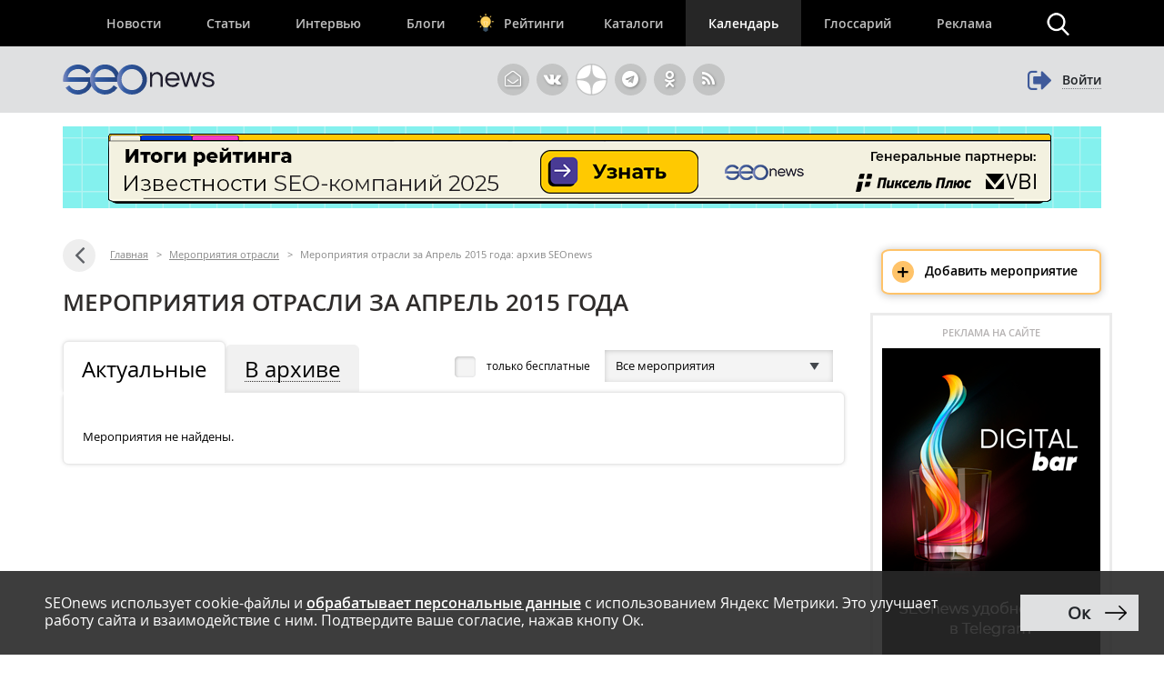

--- FILE ---
content_type: text/html; charset=UTF-8
request_url: https://www.seonews.ru/calendar/archive/2015-04/
body_size: 14023
content:
<!DOCTYPE html>
<html lang="ru" prefix="og: http://ogp.me/ns#">
<head>
    <script>
        function bitrixErrHandler(message, url, line, column, error) {
            // Собираем дополнительную информацию
            var stack = '';
            var errorDetails = '';

            if (error && error.stack) {
                stack = error.stack;
                errorDetails = error.toString();
            }

            // Информация о браузере и экране
            var viewport = window.innerWidth + 'x' + window.innerHeight;
            var user_agent = navigator.userAgent;
            var language = navigator.language;
            var cookies_enabled = navigator.cookieEnabled;
            var current_url = window.location.href;
            var referrer = document.referrer;

            // Собираем все данные
            var params = [
                'message=' + encodeURIComponent(message),
                'url=' + encodeURIComponent(url || current_url),
                'line=' + encodeURIComponent(line || '0'),
                'ex=' + encodeURIComponent(errorDetails),
                'stack=' + encodeURIComponent(stack),
                'user_agent=' + encodeURIComponent(user_agent),
                'viewport=' + encodeURIComponent(viewport),
                'language=' + encodeURIComponent(language),
                'cookies=' + encodeURIComponent(cookies_enabled),
                'referrer=' + encodeURIComponent(referrer),
                'timestamp=' + encodeURIComponent(new Date().toISOString())
            ].join('&');

            var req = new XMLHttpRequest();
            req.open('POST', '/local/php_interface/logger/js.php', true);
            req.setRequestHeader("Content-type", "application/x-www-form-urlencoded");
            req.send(params);

            return true;
        }

        // Устанавливаем обработчик
        window.onerror = bitrixErrHandler;

        // Дополнительно перехватываем Promise ошибки
        window.addEventListener('unhandledrejection', function(event) {
            var error = event.reason;
            bitrixErrHandler(
                'Unhandled Promise Rejection: ' + (error && error.message ? error.message : String(error)),
                window.location.href,
                0,
                0,
                error
            );
        });
    </script>
	<meta name="robots" content="noyaca, max-snippet:-1, max-image-preview:large, max-video-preview:-1"/>
		<meta name="viewport" content="width=1223">
	<link rel="canonical" href="https://www.seonews.ru/calendar/archive/2015-04/"/>
			<link rel="alternate" media="only screen and (max-width: 640px)" href="https://m.seonews.ru/calendar/archive/2015-04/">
		<meta name="theme-color" content="#39538f"/>
	<meta property="fb:app_id" content="195219411079142"/>
	<link rel="icon" sizes="192x192" href="/images/icons/icon-192.png"/>
	<link rel="icon" sizes="144x144" href="/images/icons/icon-144.png"/>
	<link rel="icon" sizes="96x96" href="/images/icons/icon-96.png"/>
	<link rel="manifest" href="/manifest.json"/>
	<title>Мероприятия отрасли за Апрель 2015 года: архив SEOnews</title>
	<meta http-equiv="Content-Type" content="text/html; charset=UTF-8" />
<meta name="keywords" content="продвижение сайта, раскрутка сайта, seonews,  поисковая оптимизация, поисковый маркетинг" />
<meta name="description" content="Архив мероприятий из мира SEO и Digital за Апрель 2015 года. Проект SEOnews всегда в курсе всех последних трендов интернет-маркетинга." />
<link href="/bitrix/js/main/core/css/core.css?14913027512953" type="text/css"  rel="stylesheet" />
<link href="/bitrix/panel/main/popup.css?157054766021605" type="text/css"  rel="stylesheet" />
<link href="/bitrix/js/socialservices/css/ss.css?13933307804347" type="text/css"  rel="stylesheet" />
<link href="/local/templates/.default/components/bitrix/news.list/calendar/style.css?14882061961863" type="text/css"  rel="stylesheet" />
<script type="text/javascript">if(!window.BX)window.BX={message:function(mess){if(typeof mess=='object') for(var i in mess) BX.message[i]=mess[i]; return true;}};</script>
<script type="text/javascript">(window.BX||top.BX).message({'LANGUAGE_ID':'ru','FORMAT_DATE':'DD.MM.YYYY','FORMAT_DATETIME':'DD.MM.YYYY HH:MI:SS','COOKIE_PREFIX':'BITRIX_SM','USER_ID':'','SERVER_TIME':'1769854211','SERVER_TZ_OFFSET':'10800','USER_TZ_OFFSET':'0','USER_TZ_AUTO':'Y','bitrix_sessid':'acfdf0d83fdf7d173d5f4ac423167125','SITE_ID':'s1'});(window.BX||top.BX).message({'JS_CORE_LOADING':'Загрузка...','JS_CORE_NO_DATA':'- Нет данных -','JS_CORE_WINDOW_CLOSE':'Закрыть','JS_CORE_WINDOW_EXPAND':'Развернуть','JS_CORE_WINDOW_NARROW':'Свернуть в окно','JS_CORE_WINDOW_SAVE':'Сохранить','JS_CORE_WINDOW_CANCEL':'Отменить','JS_CORE_H':'ч','JS_CORE_M':'м','JS_CORE_S':'с','JSADM_AI_HIDE_EXTRA':'Скрыть лишние','JSADM_AI_ALL_NOTIF':'Показать все','JSADM_AUTH_REQ':'Требуется авторизация!','JS_CORE_WINDOW_AUTH':'Войти','JS_CORE_IMAGE_FULL':'Полный размер'});</script>

<script type="text/javascript" src="/bitrix/js/main/core/core.js?149130281979446"></script>
<script type="text/javascript" src="/bitrix/js/main/core/core_ajax.js?149130305626820"></script>
<script type="text/javascript" src="/bitrix/js/main/session.js?14908742583642"></script>
<script type="text/javascript" src="/bitrix/js/main/core/core_window.js?149130308180118"></script>
<script type="text/javascript" src="/bitrix/js/socialservices/ss.js?14232132941487"></script>

<script type="text/javascript">
bxSession.Expand(3600, 'acfdf0d83fdf7d173d5f4ac423167125', false, '03ff1603145bc8902d97d1b862bf31ad');
</script>
<script type="text/javascript">
bxSession.Expand(3600, 'acfdf0d83fdf7d173d5f4ac423167125', false, '03ff1603145bc8902d97d1b862bf31ad');
</script>
<script type="text/javascript">
bxSession.Expand(3600, 'acfdf0d83fdf7d173d5f4ac423167125', false, '03ff1603145bc8902d97d1b862bf31ad');
</script>

<script type="text/javascript" src="/local/templates/.default/components/bitrix/news.list/calendar/script.js?1490794200921"></script>
	<link rel="apple-touch-icon" href="/touch-icon-iphone.png"/>
	<link rel="apple-touch-icon" sizes="76x76" href="/touch-icon-ipad.png"/>
	<link rel="apple-touch-icon" sizes="120x120" href="/touch-icon-iphone-retina.png"/>
	<link rel="apple-touch-icon" sizes="152x152" href="/touch-icon-ipad-retina.png"/>
	<link rel="icon" href="https://www.seonews.ru/favicon.ico" type="image/x-icon"/>
	<link rel="shortcut icon" href="https://www.seonews.ru/favicon.ico" type="image/x-icon"/>
	<link href="/assets/css/base_style.css?v=2.03" type="text/css" rel="stylesheet"/>
	<script type="text/javascript" src="/js/jquery213.min.js"></script>
	<script type="text/javascript" src="/js/js_func.js?v=2.11.0"></script>
	<script type="text/javascript">
        var yaCounter25391549;
	</script>
    <!-- Yandex.Metrika counter -->
    <script type="text/javascript">
        (function(m,e,t,r,i,k,a){
            m[i]=m[i]||function(){(m[i].a=m[i].a||[]).push(arguments)};
            m[i].l=1*new Date();
            for (var j = 0; j < document.scripts.length; j++) {if (document.scripts[j].src === r) { return; }}
            k=e.createElement(t),a=e.getElementsByTagName(t)[0],k.async=1,k.src=r,a.parentNode.insertBefore(k,a)
        })(window, document,'script','https://mc.webvisor.org/metrika/tag_ww.js', 'ym');

        ym(25391549, 'init', {webvisor:true, clickmap:true, accurateTrackBounce:true, trackLinks:true});
    </script>
        <noscript><div><img src="https://mc.yandex.ru/watch/25391549" style="position:absolute; left:-9999px;" alt="" /></div></noscript>
    <!-- /Yandex.Metrika counter -->
    					<meta content="summary" property="twitter:card"/>
	<meta content="@SEOnewsru" property="twitter:site"/>
	<meta content="124459995" property="twitter:site:id"/>
	<meta name="referrer" content="origin"/>
	<!-- Global site tag (gtag.js) - AdWords: 807828281 -->
	<meta name="facebook-domain-verification" content="ievcgivke6gpdh3k2ozaj9y1yezy8i"/>
</head>
<body class="adaptive">


<div id="fb-root"></div>





<header class="header">
			<div class="header-banner" id="bg-header-banner">
					</div>
		
	<div class="header__top">
		<div class="inner flex">
			<nav class="nav">
				<div class="header__menu flex" itemscope itemtype="http://schema.org/SiteNavigationElement">
										<div class="item  ">
						<a href="//www.seonews.ru/events/" itemprop="url">Новости</a>
												</div>
									<div class="item  ">
						<a href="//www.seonews.ru/analytics/" itemprop="url">Статьи</a>
												</div>
									<div class="item  ">
						<a href="//www.seonews.ru/interviews/" itemprop="url">Интервью</a>
												</div>
									<div class="item  ">
						<a href="//www.seonews.ru/blogs/" itemprop="url">Блоги</a>
												</div>
									<div class="item lamp ">
						<a href="//rating.seonews.ru/" itemprop="url">Рейтинги</a>
												</div>
									<div class="item  ">
						<a href="#">Каталоги</a>
																	<div class=" header__submenu flex">
													<div class="submenu__item"><a href="//www.seonews.ru/companies/" itemprop="url">Каталог компаний</a></div>
													<div class="submenu__item"><a href="//www.seonews.ru/tools/" itemprop="url">Каталог сервисов</a></div>
											</div>
									</div>
									<div class="item  active">
						<a href="//www.seonews.ru/calendar/" itemprop="url">Календарь</a>
												</div>
									<div class="item  ">
						<a href="//www.seonews.ru/glossary/" itemprop="url">Глоссарий</a>
												</div>
									<div class="item  ">
						<a href="//www.seonews.ru/advertisment/" itemprop="url">Реклама</a>
												</div>
						</div>
		</nav>
		<div class="search-top-trigger"></div>
		<div class="search-block-top fc">
			<script type="application/ld+json">
				{
					"@context": "https://schema.org",
					"@type": "WebSite",
					"url": "https://www.seonews.ru/",
					"potentialAction": [
						{
							"@type": "SearchAction",
							"target": "https://www.seonews.ru/search/?searchid=2131059&l10n=ru&do_search=Y&text={search_term_string}",
							"query-input": "required name=search_term_string"
						}
					]
				}
			</script>
            <form data-bem="{&quot;action&quot;:&quot;https://www.seonews.ru/search/&quot;,&quot;arrow&quot;:false,&quot;bg&quot;:&quot;transparent&quot;,&quot;fontsize&quot;:14,&quot;fg&quot;:&quot;#000000&quot;,&quot;language&quot;:&quot;ru&quot;,&quot;logo&quot;:&quot;rb&quot;,&quot;publicname&quot;:&quot;Поиск по seonews.ru&quot;,&quot;suggest&quot;:true,&quot;target&quot;:&quot;_self&quot;,&quot;tld&quot;:&quot;ru&quot;,&quot;type&quot;:2,&quot;usebigdictionary&quot;:true,&quot;searchid&quot;:5756525,&quot;input_fg&quot;:&quot;#000000&quot;,&quot;input_bg&quot;:&quot;#ffffff&quot;,&quot;input_fontStyle&quot;:&quot;normal&quot;,&quot;input_fontWeight&quot;:&quot;normal&quot;,&quot;input_placeholder&quot;:&quot;&quot;,&quot;input_placeholderColor&quot;:&quot;#000000&quot;,&quot;input_borderColor&quot;:&quot;#7f9db9&quot;}"
                  action="https://www.seonews.ru/search/"
                  id="search-form"
                  name="search-form"
                  method="GET"
                  target="_self"
                  class="flex">
                <input type="hidden" name="searchid" value="5756525"/>
				<input type="hidden" name="l10n" value="ru"/>
				<input type="hidden" name="reqenc" value=""/>
				<input type="hidden" name="do_search" value="Y"/>
				<div class="search-input flex">
					<div id="search-form-submit" class="submit"></div>
					<input type="text" name="text" class="form-text initial"  />
				</div>
				<div id="search-form-close" class="close">&times;</div>
			</form>
		</div>
	</div>
	</div>
	<div class="header__bottom">
		<div class="inner flex">
			<div class="logo">
                                    <a class="logo-main" href="https://www.seonews.ru"><img src="/images/logo.svg" alt="SeoNews" width="167" height="33"/></a>
                    			</div>
						<div class="header-soclinks">
				<noindex style="display:flex;">
					<a href="javascript:void(0);" target="_blank" class="h-soclink h-soclink-email posting-fancybox fancybox.ajax fa fa-envelope-open-o" id="subscribe" onrel="noopener"></a>
										<a rel="nofollow noopener" href="https://vk.com/seonews_ru" target="_blank" class="h-soclink h-soclink-vk fa fa-vk"></a>
											<a rel="nofollow noopener" href="//dzen.ru/seonews.ru" target="_blank" class="h-soclink h-soclink-dzen"><svg xmlns="http://www.w3.org/2000/svg" fill="#ffffff" viewBox="0 0 50 50" width="35px" height="35px">
								<path d="M46.894 23.986c.004 0 .007 0 .011 0 .279 0 .545-.117.734-.322.192-.208.287-.487.262-.769C46.897 11.852 38.154 3.106 27.11 2.1c-.28-.022-.562.069-.77.262-.208.192-.324.463-.321.746C26.193 17.784 28.129 23.781 46.894 23.986zM46.894 26.014c-18.765.205-20.7 6.202-20.874 20.878-.003.283.113.554.321.746.186.171.429.266.679.266.03 0 .061-.001.091-.004 11.044-1.006 19.787-9.751 20.79-20.795.025-.282-.069-.561-.262-.769C47.446 26.128 47.177 26.025 46.894 26.014zM22.823 2.105C11.814 3.14 3.099 11.884 2.1 22.897c-.025.282.069.561.262.769.189.205.456.321.734.321.004 0 .008 0 .012 0 18.703-.215 20.634-6.209 20.81-20.875.003-.283-.114-.555-.322-.747C23.386 2.173 23.105 2.079 22.823 2.105zM3.107 26.013c-.311-.035-.555.113-.746.321-.192.208-.287.487-.262.769.999 11.013 9.715 19.757 20.724 20.792.031.003.063.004.094.004.25 0 .492-.094.678-.265.208-.192.325-.464.322-.747C23.741 32.222 21.811 26.228 3.107 26.013z"/>
							</svg></a>
					<a rel="nofollow noopener" href="https://t.me/digital_bar" target="_blank" class="h-soclink h-soclink-telegram fa fa-telegram"></a>
					<a rel="nofollow noopener" href="https://ok.ru/group/70000001368032" target="_blank" class="h-soclink h-soclink-odnoklassniki fa fa-odnoklassniki"></a>
				<a href="https://www.seonews.ru/rss/" class="h-soclink h-soclink-rss fa fa-rss"></a>
				</noindex>
			</div>
							<div class="user-link user-logged-out flex">
					<div class="user-link-wrapper">
						<a class="login-fancybox fancybox.ajax" href="/user/authorize/" onclick="if (typeof yaCounter25391549 !== 'undefined')yaCounter25391549.reachGoal('click_enter');"><span class="icon fa fa-sign-out"></span><span class="login-link">Войти</span></a>
					</div>
					<div style="display:none;">
						<div style="display:none">
<div id="bx_auth_float" class="bx-auth-float">

<div class="bx-auth">
	<form method="post" name="bx_auth_servicesform" target="_top" action="/calendar/archive/2015-04/?login=yes&amp;amp;ibid=5&amp;amp;year=2015&amp;amp;month=04&amp;amp;flag=1">
					<div class="bx-auth-title">Войти как пользователь</div>
			<div class="bx-auth-note">Вы можете войти на сайт, если вы зарегистрированы на одном из этих сервисов:</div>
							<div class="bx-auth-services">
									<div><a href="javascript:void(0)" onclick="BxShowAuthService('GoogleOAuth', 'form')" id="bx_auth_href_formGoogleOAuth"><i class="bx-ss-icon google"></i><b>Google</b></a></div>
									<div><a href="javascript:void(0)" onclick="BxShowAuthService('VKontakte', 'form')" id="bx_auth_href_formVKontakte"><i class="bx-ss-icon vkontakte"></i><b>ВКонтакте</b></a></div>
									<div><a href="javascript:void(0)" onclick="BxShowAuthService('Twitter', 'form')" id="bx_auth_href_formTwitter"><i class="bx-ss-icon twitter"></i><b>Twitter</b></a></div>
							</div>
							<div class="bx-auth-line"></div>
				<div class="bx-auth-service-form" id="bx_auth_servform" style="display:none">
												<div id="bx_auth_serv_formGoogleOAuth" style="display:none"><a href="javascript:void(0)" onclick="BX.util.popup('https://accounts.google.com/o/oauth2/auth?client_id=788639753106-204dar8l5b3oi1dcb4heoptf08rjvprd.apps.googleusercontent.com&amp;redirect_uri=https%3A%2F%2Fwww.seonews.ru%2Fbitrix%2Ftools%2Foauth%2Fgoogle.php&amp;scope=https%3A%2F%2Fwww.googleapis.com%2Fauth%2Fuserinfo.email+https%3A%2F%2Fwww.googleapis.com%2Fauth%2Fuserinfo.profile&amp;response_type=code&amp;access_type=offline&amp;state=site_id%3Ds1%26backurl%3D%252Fcalendar%252Farchive%252F2015-04%252F%253Fcheck_key%253Da3bbab89c09ae5326f06b7aeae0f5a3b%2526ibid%253D5%2526year%253D2015%2526month%253D04%2526flag%253D1%26mode%3Dopener', 580, 400)" class="bx-ss-button google-button"></a><span class="bx-spacer"></span><span>Используйте вашу учетную запись Google для входа на сайт.</span></div>
																<div id="bx_auth_serv_formVKontakte" style="display:none"><a href="javascript:void(0)" onclick="BX.util.popup('https://oauth.vk.ru/authorize?client_id=4493640&amp;redirect_uri=https://www.seonews.ru/calendar/archive/2015-04/?auth_service_id=VKontakte&amp;scope=friends,video,offline&amp;response_type=code&amp;v=5.82&amp;state=site_id%253Ds1%2526backurl%253D%25252Fcalendar%25252Farchive%25252F2015-04%25252F%25253Fcheck_key%25253Da3bbab89c09ae5326f06b7aeae0f5a3b%252526ibid%25253D5%252526year%25253D2015%252526month%25253D04%252526flag%25253D1', 580, 400)" class="bx-ss-button vkontakte-button"></a><span class="bx-spacer"></span><span>Используйте вашу учетную запись VKontakte для входа на сайт.</span></div>
																<div id="bx_auth_serv_formTwitter" style="display:none"><a href="javascript:void(0)" onclick="BX.util.popup('/calendar/archive/2015-04/?auth_service_id=Twitter&amp;check_key=a3bbab89c09ae5326f06b7aeae0f5a3b&amp;ibid=5&amp;year=2015&amp;month=04&amp;flag=1', 800, 450)" class="bx-ss-button twitter-button"></a><span class="bx-spacer"></span><span>Используйте вашу учетную запись на Twitter.com для входа на сайт.</span></div>
									</div>
				<input type="hidden" name="auth_service_id" value="" />
	</form>
</div>

</div>
</div>
					</div>
				</div>
					</div>
	</div>
</header>

											<div>
									
							<div class="header-banner-2"><a href="/bitrix/rk2.php?id=892&amp;event1=banner&amp;event2=click&amp;event3=1+%2F+%5B892%5D+%5Btop_main_2%5D+%D0%98%D1%82%D0%BE%D0%B3%D0%B8+%D1%80%D0%B5%D0%B9%D1%82%D0%B8%D0%BD%D0%B3%D0%B0+%D0%98%D0%B7%D0%B2%D0%B5%D1%81%D1%82%D0%BD%D0%BE%D1%81%D1%82%D0%B8+2025&amp;goto=https%3A%2F%2Frating.seonews.ru%2Frating-izvestnost-brenda-seo-kompaniy-2025%2F%3Futm_source%3DSNban1140%26utm_campaign%3DSEOrating_izvestnost_2025" target="_blank" ><img alt=""  title="" src="/upload/rk2/8f7/8f7f2bf135fc922d21feb153f6e5e5c7.png" width="1142" height="90" border="0" /></a></div>

													</div>
							
<main class="body">
	<div class="center-wrapper">
		<div class="content">
						<div class="main-column" id="news_list_pageID">
				<div class="breadcrumbs fc" itemscope itemtype="http://schema.org/BreadcrumbList"> <a class="ico-back fa fa-angle-left" href="/map/" ></a> <div style='display: none;'>/map/</div><span itemscope itemprop="itemListElement" itemtype="http://schema.org/ListItem"><a itemprop="item" href="/" title="Главная"><span itemprop="name">Главная</span><meta itemprop="position" content="1"></a></span> <span class="sep">&gt;</span> <span itemscope itemprop="itemListElement" itemtype="http://schema.org/ListItem"><a itemprop="item" href="/calendar/" title="Мероприятия отрасли"><span itemprop="name">Мероприятия отрасли</span><meta itemprop="position" content="2"></a></span> <span class="sep">&gt;</span> <span itemscope itemprop="itemListElement" itemtype="http://schema.org/ListItem"><noindex><a class="hidden" itemprop="item" href="/calendar/archive/2015-04/" title="Мероприятия отрасли за Апрель 2015 года: архив SEOnews"></a></noindex><span itemprop="name">Мероприятия отрасли за Апрель 2015 года: архив SEOnews</span><meta itemprop="position" content="3"></span></div><h1 class="gm-page-main-title">Мероприятия отрасли за Апрель 2015 года</h1>	<div class="section-content">

		<div class="content-block">
			
			<div class="events-calendar">


				<div class="calendar-header fc">
					<div class="tabs fc">
						<div class='tab act' rel='upcoming'><div class='cont'><span>Актуальные</span></div></div>
						<div class='tab' rel='archive'><div class='cont'><span>В архиве</span></div></div>
					</div>
					
					<div class="horizontal-filter-calendar">
							<form class="horizontal-filter-calendar-form" action="/calendar/archive/2015-04/?ibid=5&flag=1">
								<div class="show-only-free-block">
									<input type="checkbox" name="ONLY_FREE" id="only-free" onchange="activeFree($(this));"  >
									<label class="check-show-mode" for="only-free"><span>только бесплатные</span>
									</label>
								</div>
								<div class="common-form custom-form select-block">
								<select name="TYPE" class="form-select" id="horizontal-filter-select" onchange="refreshCalendarData($(this))">
									<option value="0">Все мероприятия</option>
																			<option value="597" >Веб-аналитика</option>
																			<option value="591" >Интернет-реклама</option>
																			<option value="595" >Контекстная реклама</option>
																			<option value="588" >Оптимизация сайта</option>
																			<option value="590" >Поисковый маркетинг</option>
																			<option value="593" >Создание сайтов</option>
																			<option value="598" >Юзабилити</option>
																			<option value="589" >Технические приемы</option>
																	</select>
								</div>
							</form>
					</div>
				</div>
				<div class='calendar-wrapper'>
					<div class='calendar-content'>
						<div class="cal-content future" rel="upcoming">
															<div class="calendar-card fc event-type">
									<div class="event-cont">
										Мероприятия не найдены.
									</div>
								</div>
													</div>
						<div class="cal-content past" rel="archive" style="display:none;">
																		<div class="calendar-card fc event-type event-locked event-type-5">
												<div class="event-cont">
													<div class="pic">
														<a href="/calendar/vtoroy-prakticheskiy-onlayn-marafon-po-prodvizheniyu-saytov/">
																													<span class="lock">
															</span>
																												</a>
													</div>
													<div class="descr">
																												<span class="event-tag event-tag-5" ><a href="/calendar/rubric/poiskovyy-marketing/">Поисковый маркетинг</a></span>
																												<span class="name">
															<a href="/calendar/vtoroy-prakticheskiy-onlayn-marafon-po-prodvizheniyu-saytov/">Второй практический онлайн-марафон по продвижению сайтов</a>
														</span>
														<div class="event-data">
																														<div class="data-item event-date end-date-wide">Завершено: 29 
																<span style="text-transform:capitalize;">
																	Апреля																</span> 
																2015															</div>
														</div>
													</div>
												</div>
											</div>
																					<div class="calendar-card fc event-type event-locked event-type-5">
												<div class="event-cont">
													<div class="pic">
														<a href="/calendar/onlayn-kurs-seo-dlya-internet-magazinov/">
																													<span class="lock">
															</span>
																												</a>
													</div>
													<div class="descr">
																												<span class="event-tag event-tag-5" ><a href="/calendar/rubric/poiskovyy-marketing/">Поисковый маркетинг</a></span>
																												<span class="name">
															<a href="/calendar/onlayn-kurs-seo-dlya-internet-magazinov/">Онлайн-курс «SEO для интернет-магазинов»</a>
														</span>
														<div class="event-data">
																														<div class="data-item event-date end-date-wide">Завершено: 28 
																<span style="text-transform:capitalize;">
																	Апреля																</span> 
																2015															</div>
														</div>
													</div>
												</div>
											</div>
																					<div class="calendar-card fc event-type event-locked event-type-3">
												<div class="event-cont">
													<div class="pic">
														<a href="/calendar/vebinar-analitika-v-kontekstnoy-reklame-ekspertnoe-mnenie-2015/">
																													<span class="lock">
															</span>
																												</a>
													</div>
													<div class="descr">
																												<span class="event-tag event-tag-3" ><a href="/calendar/rubric/kontekstnaya-reklama/">Контекстная реклама</a></span>
																												<span class="name">
															<a href="/calendar/vebinar-analitika-v-kontekstnoy-reklame-ekspertnoe-mnenie-2015/">Вебинар «Аналитика в контекстной рекламе: экспертное мнение»</a>
														</span>
														<div class="event-data">
																														<div class="data-item event-date end-date-wide">Завершено: 28 
																<span style="text-transform:capitalize;">
																	Апреля																</span> 
																2015															</div>
														</div>
													</div>
												</div>
											</div>
																					<div class="calendar-card fc event-type event-locked event-type-5">
												<div class="event-cont">
													<div class="pic">
														<a href="/calendar/seo-osnovy-poiskovogo-prodvizheniya-0415/">
																													<span class="lock">
															</span>
																												</a>
													</div>
													<div class="descr">
																												<span class="event-tag event-tag-5" ><a href="/calendar/rubric/poiskovyy-marketing/">Поисковый маркетинг</a></span>
																												<span class="name">
															<a href="/calendar/seo-osnovy-poiskovogo-prodvizheniya-0415/">SEO: основы поискового продвижения</a>
														</span>
														<div class="event-data">
																														<div class="data-item event-date end-date-wide">Завершено: 27 
																<span style="text-transform:capitalize;">
																	Апреля																</span> 
																2015															</div>
														</div>
													</div>
												</div>
											</div>
																					<div class="calendar-card fc event-type event-locked event-type-2">
												<div class="event-cont">
													<div class="pic">
														<a href="/calendar/onlayn-konferentsiya-elektronnyy-marketing-v-b2b-sistemnyy-podkhod/">
																													<span class="lock">
															</span>
																												</a>
													</div>
													<div class="descr">
																												<span class="event-tag event-tag-2" ><a href="/calendar/rubric/internet-reklama/">Интернет-реклама</a></span>
																												<span class="name">
															<a href="/calendar/onlayn-konferentsiya-elektronnyy-marketing-v-b2b-sistemnyy-podkhod/">Онлайн-конференция «Электронный маркетинг в b2b. Системный подход»</a>
														</span>
														<div class="event-data">
																														<div class="data-item event-date end-date-wide">Завершено: 27 
																<span style="text-transform:capitalize;">
																	Апреля																</span> 
																2015															</div>
														</div>
													</div>
												</div>
											</div>
																					<div class="calendar-card fc event-type event-locked event-type-7">
												<div class="event-cont">
													<div class="pic">
														<a href="/calendar/konferentsiya-profsoux-2015/">
																													<span class="lock">
															</span>
																												</a>
													</div>
													<div class="descr">
																												<span class="event-tag event-tag-7" ><a href="/calendar/rubric/yuzabiliti/">Юзабилити</a></span>
																												<span class="name">
															<a href="/calendar/konferentsiya-profsoux-2015/">Конференция ProfsoUX 2015</a>
														</span>
														<div class="event-data">
																														<div class="data-item event-date end-date-wide">Завершено: 25 
																<span style="text-transform:capitalize;">
																	Апреля																</span> 
																2015															</div>
														</div>
													</div>
												</div>
											</div>
																					<div class="calendar-card fc event-type event-locked event-type-2">
												<div class="event-cont">
													<div class="pic">
														<a href="/calendar/rossiyskiy-forum-prodazh-2015/">
																													<span class="lock">
															</span>
																												</a>
													</div>
													<div class="descr">
																												<span class="event-tag event-tag-2" ><a href="/calendar/rubric/internet-reklama/">Интернет-реклама</a></span>
																												<span class="name">
															<a href="/calendar/rossiyskiy-forum-prodazh-2015/">Российский Форум Продаж 2015</a>
														</span>
														<div class="event-data">
																														<div class="data-item event-date end-date-wide">Завершено: 25 
																<span style="text-transform:capitalize;">
																	Апреля																</span> 
																2015															</div>
														</div>
													</div>
												</div>
											</div>
																					<div class="calendar-card fc event-type event-locked event-type-2">
												<div class="event-cont">
													<div class="pic">
														<a href="/calendar/seminar-kak-otkryt-svoy-internet-magazin/">
																													<span class="lock">
															</span>
																												</a>
													</div>
													<div class="descr">
																												<span class="event-tag event-tag-2" ><a href="/calendar/rubric/internet-reklama/">Интернет-реклама</a></span>
																												<span class="name">
															<a href="/calendar/seminar-kak-otkryt-svoy-internet-magazin/">Семинар: Как открыть свой интернет-магазин?</a>
														</span>
														<div class="event-data">
																														<div class="data-item event-date end-date-wide">Завершено: 24 
																<span style="text-transform:capitalize;">
																	Апреля																</span> 
																2015															</div>
														</div>
													</div>
												</div>
											</div>
																					<div class="calendar-card fc event-type event-locked event-type-2">
												<div class="event-cont">
													<div class="pic">
														<a href="/calendar/konferentsiya-rif-kib-2015/">
																													<span class="lock">
															</span>
																												</a>
													</div>
													<div class="descr">
																												<span class="event-tag event-tag-2" ><a href="/calendar/rubric/internet-reklama/">Интернет-реклама</a></span>
																												<span class="name">
															<a href="/calendar/konferentsiya-rif-kib-2015/">Конференция: РИФ+КИБ 2015</a>
														</span>
														<div class="event-data">
																														<div class="data-item event-date end-date-wide">Завершено: 24 
																<span style="text-transform:capitalize;">
																	Апреля																</span> 
																2015															</div>
														</div>
													</div>
												</div>
											</div>
																					<div class="calendar-card fc event-type event-locked event-type-2">
												<div class="event-cont">
													<div class="pic">
														<a href="/calendar/seo-intensiv-obuchenie-s-nulya/">
																													<span class="lock">
															</span>
																												</a>
													</div>
													<div class="descr">
																												<span class="event-tag event-tag-2" ><a href="/calendar/rubric/internet-reklama/">Интернет-реклама</a></span>
																												<span class="name">
															<a href="/calendar/seo-intensiv-obuchenie-s-nulya/">SEO-интенсив – обучение с нуля</a>
														</span>
														<div class="event-data">
																														<div class="data-item event-date end-date-wide">Завершено: 17 
																<span style="text-transform:capitalize;">
																	Апреля																</span> 
																2015															</div>
														</div>
													</div>
												</div>
											</div>
																					<div class="calendar-card fc event-type event-locked event-type-2">
												<div class="event-cont">
													<div class="pic">
														<a href="/calendar/konferentsiya-digital-spring-2015/">
																													<span class="lock">
															</span>
																												</a>
													</div>
													<div class="descr">
																												<span class="event-tag event-tag-2" ><a href="/calendar/rubric/internet-reklama/">Интернет-реклама</a></span>
																												<span class="name">
															<a href="/calendar/konferentsiya-digital-spring-2015/">Конференция «Digital Spring 2015»</a>
														</span>
														<div class="event-data">
																														<div class="data-item event-date end-date-wide">Завершено: 17 
																<span style="text-transform:capitalize;">
																	Апреля																</span> 
																2015															</div>
														</div>
													</div>
												</div>
											</div>
																					<div class="calendar-card fc event-type event-locked event-type-2">
												<div class="event-cont">
													<div class="pic">
														<a href="/calendar/seminar-no-bullshit-marketing/">
																													<span class="lock">
															</span>
																												</a>
													</div>
													<div class="descr">
																												<span class="event-tag event-tag-2" ><a href="/calendar/rubric/internet-reklama/">Интернет-реклама</a></span>
																												<span class="name">
															<a href="/calendar/seminar-no-bullshit-marketing/">Семинар «No bullshit marketing»</a>
														</span>
														<div class="event-data">
																														<div class="data-item event-date end-date-wide">Завершено: 14 
																<span style="text-transform:capitalize;">
																	Апреля																</span> 
																2015															</div>
														</div>
													</div>
												</div>
											</div>
																					<div class="calendar-card fc event-type event-locked event-type-2">
												<div class="event-cont">
													<div class="pic">
														<a href="/calendar/seminar-kompleksnyy-internet-marketing-pri-ogranichennom-byudzhete/">
																													<span class="lock">
															</span>
																												</a>
													</div>
													<div class="descr">
																												<span class="event-tag event-tag-2" ><a href="/calendar/rubric/internet-reklama/">Интернет-реклама</a></span>
																												<span class="name">
															<a href="/calendar/seminar-kompleksnyy-internet-marketing-pri-ogranichennom-byudzhete/">Семинар: Комплексный интернет-маркетинг при ограниченном бюджете</a>
														</span>
														<div class="event-data">
																														<div class="data-item event-date end-date-wide">Завершено: 13 
																<span style="text-transform:capitalize;">
																	Апреля																</span> 
																2015															</div>
														</div>
													</div>
												</div>
											</div>
																					<div class="calendar-card fc event-type event-locked event-type-5">
												<div class="event-cont">
													<div class="pic">
														<a href="/calendar/it-konferentsiya-stachka/">
																													<span class="lock">
															</span>
																												</a>
													</div>
													<div class="descr">
																												<span class="event-tag event-tag-5" ><a href="/calendar/rubric/poiskovyy-marketing/">Поисковый маркетинг</a></span>
																												<span class="name">
															<a href="/calendar/it-konferentsiya-stachka/">ИТ-конференция «СТАЧКА»</a>
														</span>
														<div class="event-data">
																														<div class="data-item event-date end-date-wide">Завершено: 11 
																<span style="text-transform:capitalize;">
																	Апреля																</span> 
																2015															</div>
														</div>
													</div>
												</div>
											</div>
																					<div class="calendar-card fc event-type event-locked event-type-2">
												<div class="event-cont">
													<div class="pic">
														<a href="/calendar/vebinar-kak-povysit-effektivnost-internet-prodvizheniya-v-3-raza/">
																													<span class="lock">
															</span>
																												</a>
													</div>
													<div class="descr">
																												<span class="event-tag event-tag-2" ><a href="/calendar/rubric/internet-reklama/">Интернет-реклама</a></span>
																												<span class="name">
															<a href="/calendar/vebinar-kak-povysit-effektivnost-internet-prodvizheniya-v-3-raza/">Вебинар «Как повысить эффективность интернет-продвижения в 3 раза»</a>
														</span>
														<div class="event-data">
																														<div class="data-item event-date end-date-wide">Завершено: 9 
																<span style="text-transform:capitalize;">
																	Апреля																</span> 
																2015															</div>
														</div>
													</div>
												</div>
											</div>
																					<div class="calendar-card fc event-type event-locked event-type-3">
												<div class="event-cont">
													<div class="pic">
														<a href="/calendar/vebinar-kontekstnaya-reklama-slagaemye-uspeshnogo-razmeshcheniya/">
																													<span class="lock">
															</span>
																												</a>
													</div>
													<div class="descr">
																												<span class="event-tag event-tag-3" ><a href="/calendar/rubric/kontekstnaya-reklama/">Контекстная реклама</a></span>
																												<span class="name">
															<a href="/calendar/vebinar-kontekstnaya-reklama-slagaemye-uspeshnogo-razmeshcheniya/">Вебинар «Контекстная реклама. Слагаемые успешного размещения»</a>
														</span>
														<div class="event-data">
																														<div class="data-item event-date end-date-wide">Завершено: 2 
																<span style="text-transform:capitalize;">
																	Апреля																</span> 
																2015															</div>
														</div>
													</div>
												</div>
											</div>
																</div>	
					</div>
				</div>
			</div>

		</div>

	</div>

<!-- перемещаемся на предыдущую позицию в каталоге -->
<script type="text/javascript">
$(function(){ 
 	
	var last_position = $.cookie('last_calendar_pos');
	var type = $.cookie('last_calendar_type');

	$(".calendar-card a").click(function(){
		offset = $(this).offset();
		$.cookie('last_calendar_pos',Math.round(offset.top));
		// тип календаря - хроника или предстоящие события
		type = $('.cal-content:visible').attr('rel');
		$.cookie('last_calendar_type', type);
	});

	if(last_position){ //если мы перешли из страницы компании в список.
		
		//удаляем куки
		$.removeCookie('last_calendar_pos'); 
		$.removeCookie('last_calendar_type'); 
		
		// переключаем таб на нужный
		$('.tab').removeClass('act');
		$('.tab[rel='+type+']').addClass('act');

		$('.cal-content').hide();
		$('.cal-content[rel='+type+']').show();

		goto_position(last_position);
	}

	//перемещаемся на нужное место.
	function goto_position(last_position){		
		pos = last_position-($(window).height())/2;
		$('body,html').animate({scrollTop: pos}, last_position/2);
		$.removeCookie('last_calendar_pos');		
	}

});
</script>	</div>
	<div class="sidebar" style="padding-top:20px;">
					<div class="sidenav">
				<div class="up-link">
					<div class="ico-up fa fa-angle-up"></div>
					<span>Наверх</span>
				</div>
			</div>
					<a class="calendar_add" href="/calendar/add/"><div>+</div>Добавить мероприятие</a>

						<div class="right-block-main">
																
					<div class="ad-banner">
						<div class="content-text"><span>Реклама на сайте</span></div>
						<div class="content-banners">
																	<div class="content-block"><a href="/bitrix/rk2.php?id=651&amp;event1=banner&amp;event2=click&amp;event3=1+%2F+%5B651%5D+%5Bright_column_top%5D+Digital_barrr&amp;goto=https%3A%2F%2Ft.me%2Fdigital_bar" target="_blank" ><img alt=""  title="" src="/upload/rk/6a7/6a77e585e4ff35c9f0f660c95c985548.png" width="240" height="400" border="0" /></a></div>
															</div>
						<div class="content-text"><a href="//www.seonews.ru/advertisment/" onclick="yaCounter25391549.reachGoal('hochu_reklamu');">Хочу рекламу. Что делать?</a></div>
					</div>
				

												<div class="content-block"><a href="/bitrix/rk2.php?id=867&amp;event1=banner&amp;event2=click&amp;event3=1+%2F+%5B867%5D+%5Bright_column_bottom_main%5D+%D0%98%D1%82%D0%BE%D0%B3%D0%B8+SMM-%D1%80%D0%B5%D0%B9%D1%82%D0%B8%D0%BD%D0%B3%D0%B0+2025&amp;goto=https%3A%2F%2Fwww.likeni.ru%2Frating%2Freyting-izvestnosti-smm-kompaniy-2025%2F%3Futm_source%3DSNban1140%26utm_campaign%3DSMMratingLikeni_2025" target="_blank" ><img alt=""  title="" src="/upload/rk2/5ac/5acd984566a27f5a1af614d45d6f454c.png" width="240" height="400" border="0" /></a></div>							<div class="ad-banner" style="border: 0;">
															<div id="yandex_rtb_R-A-9841-15"></div>
					<script type="text/javascript">
                        (function (w, d, n, s, t) {
                            w[n] = w[n] || [];
                            w[n].push(function () {
                                Ya.Context.AdvManager.render({
                                    blockId: "R-A-9841-15",
                                    renderTo: "yandex_rtb_R-A-9841-15",
                                    async: true,
                                                                            onRender: function () {
                                            scroll_banner();
                                        },
                                                                    });
                            });
                            t = d.getElementsByTagName("script")[0];
                            s = d.createElement("script");
                            s.type = "text/javascript";
                            s.src = "//an.yandex.ru/system/context.js";
                            s.async = true;
                            t.parentNode.insertBefore(s, t);
                        })(this, this.document, "yandexContextAsyncCallbacks");
					</script>

					<!-- SAPE RTB DIV 240x400 --> <!--<div id = "SRTB_663490" ></div> --> <!-- SAPE RTB END -->
				</div>


						
			
									
													<script type="text/javascript">
                    $(document).ready(function () {
                        scroll_banner();
                    });
				</script>
									</div>
	</div>
</div>
</div>



</main>
	<div class="footer" itemscope itemtype="http://schema.org/WPFooter">
		<div class="center-wrapper">
			<div class="footer-content">
				<div class="footer-col footer-col-1">
					<div class="top">
						<p style="position:relative;">
                                                            <a href="/"><img loading="lazy" class="logo" src="/images/logo.svg" alt="SeoNews" width="167" height="33"/></a>
                                						</p>
						<p>Нашли опечатку? Ctrl+Enter</p><p>&copy; SEOnews.ru Все права защищены. 2026</p><p>Сетевое издание «Интернет-сайт www.seonews.ru» зарегистрировано Федеральной службой по надзору в сфере связи, информационных технологий и массовых коммуникаций. 
Свидетельство о регистрации: Эл № ФС 77-67910 от 6 декабря 2016 г. 
Учредитель: ООО «СЕО НЬЮЗ»</p> 					</div>
					<div class="bottom">
						<p><a class="email-link" href="mailto:info@seonews.ru"><span>Email редакции: info@seonews.ru</span></a></p>
						<p>Телефон редакции:<br><a href="tel:+79092619771">+7 (909) 261-97-71</a></p>
						<p>Главный редактор: Летов Александр Леонидович</p>
					</div>
					<div class="bottom">
						<p style="font-size: 10px;color: gray;">This site is protected by reCAPTCHA and the Google
							<a href="https://policies.google.com/privacy">Privacy Policy</a> and <a href="https://policies.google.com/terms">Terms of Service</a> apply.</p>
					</div>
				</div>
				<div class="footer-col">
					<div class="top">
													
<div class="h4">Компания</div>
<ul class="footer-menu">
<li><a href="https://www.seonews.ru/about/">О проекте</a></li>
<li><a href="https://www.seonews.ru/about/editors.php">Приглашаем авторов</a></li>
<li><a href="https://www.seonews.ru/files/about/publication_terms.pdf">Условия публикации</a></li>
<li><a href="https://www.seonews.ru/about/contacts.php">Контакты</a></li>
<li><a href="https://www.seonews.ru/about/rules.php">Правила</a></li>
<li><a href="https://www.seonews.ru/map/">Карта сайта</a></li>
<li><a href="/security/">Обработка ПД</a></li>
</ul>
											</div>
					<div class="bold bottom">
													<a href="https://m.seonews.ru/calendar/archive/2015-04/"><span>Мобильная версия</span></a>
												</div>
				</div>
								<div class="footer-col sections-list">
					<div class="top">
						
<div class="h4">Разделы</div>
<ul class="footer-menu">
<li><a href="https://www.seonews.ru/events/">Новости</a></li>
<li><a href="https://www.seonews.ru/analytics/">Статьи</a></li>
<li><a href="https://www.seonews.ru/interviews/">Интервью</a></li>
<li><a href="https://www.seonews.ru/blogs/">Блоги компаний</a></li>
<li><a href="https://rating.seonews.ru/">Рейтинги SEO-компаний</a></li>
<li><a href="https://www.seonews.ru/calendar/">Календарь событий</a></li>
<li><a href="https://www.seonews.ru/companies/">Каталог компаний</a></li>
<li><a href="https://www.seonews.ru/tools/">Каталог сервисов</a></li>
<li><a href="https://www.seonews.ru/books/">Библиотека</a></li>
<li><a href="https://www.seonews.ru/glossary/">Энциклопедия интернет-маркетинга</a></li>
</ul>
					</div>
					<div class="bold bottom">
						<a href="https://www.seonews.ru/advertisment/" onclick="yaCounter25391549.reachGoal('click_on_ads_footer');"><span>Реклама на сайте</span></a>
					</div>
				</div>
				<div class="footer-col">
					<div class="top">
							<div class="h4">Подписывайтесь</div>
	<ul class="footer-menu">
<li><!--noindex--><a rel="nofollow" href="https://vk.com/seonews_ru">ВКонтакте</a><!--/noindex--></li>
<li><!--noindex--><a rel="nofollow" href="https://t.me/digital_bar">Telegram</a><!--/noindex--></li>
<li><!--noindex--><a rel="nofollow" href="https://dzen.ru/seonews.ru">Дзен</a><!--/noindex--></li>
<li><!--noindex--><a rel="nofollow" href="https://twitter.com/SEOnewsru">Тwitter</a><!--/noindex--></li>
<li><!--noindex--><a rel="nofollow" href="https://www.seonews.ru/rss/">RSS</a><!--/noindex--></li>
</ul>
						<a class="posting-link posting-fancybox posting-fancybox-footer fancybox.ajax" href="#">Рассылка</a>
					</div>
					<div class="developed-by fc bottom">
						<span>Разработка сайта:</span>
						<span class="dev-link"><noindex><a rel="nofollow noopener" href="http://renart.ru/" target="_blank">Renaissance Art</a></noindex></span>
					</div>
					<div class="developed-by fc bottom">
						<span><a href="//ingate.ru/" rel="noopener" target="_blank">Продвижение сайта</a>:</span>
						<span class="dev-link"><a rel="nofollow noopener" href="https://ingate.ru/?utm_source=referral&utm_medium=banner&utm_campaign=seonews" target="_blank">Ingate</a></span>
					</div>
				</div>
				<div class="footer-col footer-col-last">
					<div class="top"></div>
					<div class="footer-age-limit bottom">12+</div>
				</div>
			</div>
		</div>
	</div>
<div class="xcom-hidden-iframes-list"></div>
<div class="xcom-modest-progress-indicator"></div>
<div class="xcom-review-notable-plate">
	<div class="xcom-review-notable-plate-inner xcom-active">Отправьте отзыв!</div>
</div>
	<link href="/css/xcom/base.css" type="text/css" rel="stylesheet"/>
<script type="text/javascript" src="https://cdn.jsdelivr.net/npm/es5-shim/es5-shim.min.js"></script>
<script type="text/javascript" src="https://cdn.jsdelivr.net/npm/yandex-share2/share.js"></script>
<script defer type="text/javascript" src="/js/jquery.fancybox.js"></script>
<script type="text/javascript" src="/js/jquery.maskedinput.min.js"></script>
<script type="text/javascript" src="/js/jquery.jcarousel.min.js"></script>
<script type="text/javascript" src="/js/jquery.all.js"></script>
<script type="text/javascript" src="/js/jquery.stickytableheaders.js"></script>
<script type="text/javascript" src="/js/jquery.validate.min.js"></script>
<script type="text/javascript" src="/js/xcom-ui.js"></script>
<script type="text/javascript" src="/js/scripts.js?v=1.24.10.25"></script>
<script type="text/javascript" src="/js/carousel.js"></script>
<script type="text/javascript" src="/js/owlcarousel/owl.carousel.min.js"></script>
<script src="https://www.google.com/recaptcha/api.js?render=6LefpqggAAAAAFhlRSremqZObPaX9g_Nc59X4V80"></script>
<script>
    window.onReadyState = (e, t) => {
        const a = ["loading", "interactive", "complete"],
            o = a.slice(a.indexOf(e)),
            n = () => o.includes(document.readyState);
        n() ? t() : document.addEventListener("readystatechange", (() => n() && t()))
    }
    window.onReadyState("complete", function () {
        setTimeout(function () {


            s = document.createElement('script');
            s.src = "//www.google.com/recaptcha/api.js?onload=myCallBack&render=explicit";
            s.async = true;
            document.body.appendChild(s);

            
            (function (d, w, c) {
                (w[c] = w[c] || []).push(function () {
                    try {
                        w.yaCounter25391549 = new Ya.Metrika2({
                            id: 25391549,
                            clickmap: true,
                            trackLinks: true,
                            accurateTrackBounce: true,
                            webvisor: true,
                            ut: "noindex"
                        });
                    } catch (e) {
                    }
                });

                var n = d.getElementsByTagName("script")[0],
                    s = d.createElement("script"),
                    f = function () {
                        n.parentNode.insertBefore(s, n);
                    };
                s.type = "text/javascript";
                s.async = true;
                s.src = "//mc.yandex.ru/metrika/tag.js";

                if (w.opera == "[object Opera]") {
                    d.addEventListener("DOMContentLoaded", f, false);
                } else {
                    f();
                }
            })
            (document, window, "yandex_metrika_callbacks2");


            s = document.createElement('script');
            s.src = "//cdn.jsdelivr.net/npm/es5-shim/es5-shim.min.js";
            s.async = true;
            document.body.appendChild(s);

            s = document.createElement('script');
            s.src = "//web.webpushs.com/js/push/010a7a8016b87935fca3b27f6258c757_1.js";
            s["charset"] = 'UTF-8';
            s.async = true;
            document.body.appendChild(s);

            
            window.onerror = function (msg, filename, line, col, error) {
                $.post(
                    '/ajax/js.php',
                    {
                        message: msg,
                        params: {
                            file: filename,
                            line: line,
                            column: col,
                            location: window.location.href,
                            search: window.location.search,
                            userAgent: navigator.userAgent,
                            error: error
                        }
                    }
                );
                return false;
            };


            window.dataLayer = window.dataLayer || [];

            function gtag() {
                dataLayer.push(arguments);
            }

            gtag('js', new Date());
            gtag('config', 'AW-807828281');
			
            //отключил гугл-аналитику 16.01.2025
            //подключил гугл-аналитику 04.04.2025
            //отключил гугл-аналитику 27.06.2025

             // (function (i, s, o, g, r, a, m) {
             //     i['GoogleAnalyticsObject'] = r;
             //     i[r] = i[r] || function () {
             //         (i[r].q = i[r].q || []).push(arguments)
             //     }, i[r].l = 1 * new Date();
             //     a = s.createElement(o),
             //         m = s.getElementsByTagName(o)[0];
             //     a.async = 1;
             //     a.src = g;
             //     m.parentNode.insertBefore(a, m)
             // })(window, document, 'script', '//www.google-analytics.com/analytics.js', 'ga');
             //
             // ga('create', 'UA-49851957-1', 'seonews.ru');
             // ga('send', 'pageview');


        }, 1500)
    })
</script>

	<script>
        // $(document).ready(function () {
        //     setTimeout( function() {
        //         $.fancybox({
        //             fitToView: true,
        //             closeBtn: true,
        //             autoSize: true,
        //             closeClick: false,
        //             openEffect: 'none',
        //             closeEffect: 'none',
        //             content: '<div style="max-width: 500px"><p align="center"><img width="500" height="333" src="/upload/medialibrary/b91/b9133758783eef72db5604bae61a1700.png"></p><p style="font-size: 18px; font-weight: 600; margin: 30px 0; line-height: 30px" align="center">Sape и SEOnews запустили масштабное исследование по SEO и линкбилдингу. Ждем экспертов!</p><p style="text-align: center"><a style="display: inline-block;float: unset;" class="button-4" href="/events/sape-i-seonews-zapuskayut-masshtabnoe-issledovanie-po-seo-i-linkbildingu/">Принять участие</a></p></div>',
        //             afterShow: function () {
        //                 document.cookie = "popup_SN_sape=Y; domain=.seonews.ru; expires=Fri, 31 Dec 2030 23:59:59 GMT; path=/";
        //             },
        //         });
        //     }, 20000);

        // });
	</script>
		



</body>
</html>

--- FILE ---
content_type: text/css
request_url: https://www.seonews.ru/local/templates/.default/components/bitrix/news.list/calendar/style.css?14882061961863
body_size: 635
content:
.calendar-header {
	display: flex;
}
.horizontal-filter-calendar .select-block {
	margin: 10px 0 0 16px;
}
.horizontal-filter-calendar form {
	display: flex;
}
/*.show-only-free-block {
	width: 200px;
	margin-top: 10px;
}*/

.show-only-free-block label:after {
	content: '';
	width: 16px;
	height: 16px;
	background: #f00;
	/*background: url('https://www.seonews.ru/images/calendar/free_label.png');*/
	background-size: cover;
	position: absolute;
	right: 335px;
}

.show-only-free-block {
	margin-left: 107px;
  margin-top: 2px; 
}
label.check-show-mode {
	margin-top: 18px!important;
}

input[name=ONLY_FREE] {
  opacity: 0;
  float:left;
}

input[name=ONLY_FREE] + label {
  margin: 0 0 0 20px;
  position: relative;
  cursor: pointer;
  font-size: 12px;
  /*font-family: monospace;*/
  float: left;
}

input[name=ONLY_FREE] + label ~ label {
  margin: 0 0 0 40px;
}

input[name=ONLY_FREE] + label::before {
  content: ' ';
  position: absolute;
  left: -35px;
  top: -3px;
  width: 23px;
  height: 23px;
  display: block;
  background: url(/images/icheck-2.png) no-repeat 0 0;
  /*border: 1px solid #A9A9A9;*/
}

input[name=ONLY_FREE] + label::after {
  content: ' ';
  position: absolute;
  left: -35px;
  top: -3px;
  width: 23px;
  height: 23px;
  display: block;
  z-index: 1;
  background: url(/images/icheck-2.png) no-repeat -23px 0px;
  -ms-transition: all .2s ease;
  -webkit-transition: all .2s ease;
  transition: all .3s ease;
  -ms-transform: scale(0);
  -webkit-transform: scale(0);
  transform: scale(0);
  opacity: 0;
}

input[name=ONLY_FREE]:checked + label::after {
  -ms-transform: scale(1);
  -webkit-transform: scale(1);
  transform: scale(1);
  opacity: 1;
}
/**, *:before, *:after {
  -webkit-box-sizing: border-box;
  box-sizing: border-box;
}*/

--- FILE ---
content_type: application/x-javascript
request_url: https://www.seonews.ru/local/templates/.default/components/bitrix/news.list/calendar/script.js?1490794200921
body_size: 468
content:
function refreshCalendarData(obj) {
	console.log('go func');
	var formFilter = obj.closest('.horizontal-filter-calendar-form');
	var checkBoxOnlyFree = formFilter.find('input[name=ONLY_FREE]');

	var href = formFilter.attr("action");
	var questionPos = href.indexOf("?");
	
	if ( questionPos != -1 ) {
		var queryString = href.slice(questionPos-(-1));	//только параметры
		var clearUrl = href.slice(0, questionPos);	
	} else {
		var clearUrl = href;
	}
	
	$.ajaxhelper({
		url : clearUrl+"?"+queryString + "&" + formFilter.serialize(),
		method : "get",
		success:function(data){
			var result = $(data).html();
			$(".main-column").html(data);
			$("body").css("cursor","default");
			$(".custom-form select").customSelect();
			preparePage();
			
			//console.log(checkBoxOnlyFree.prop('checked'));	
			
		}
	});
}

function activeFree(obj) {
	refreshCalendarData(obj);
}